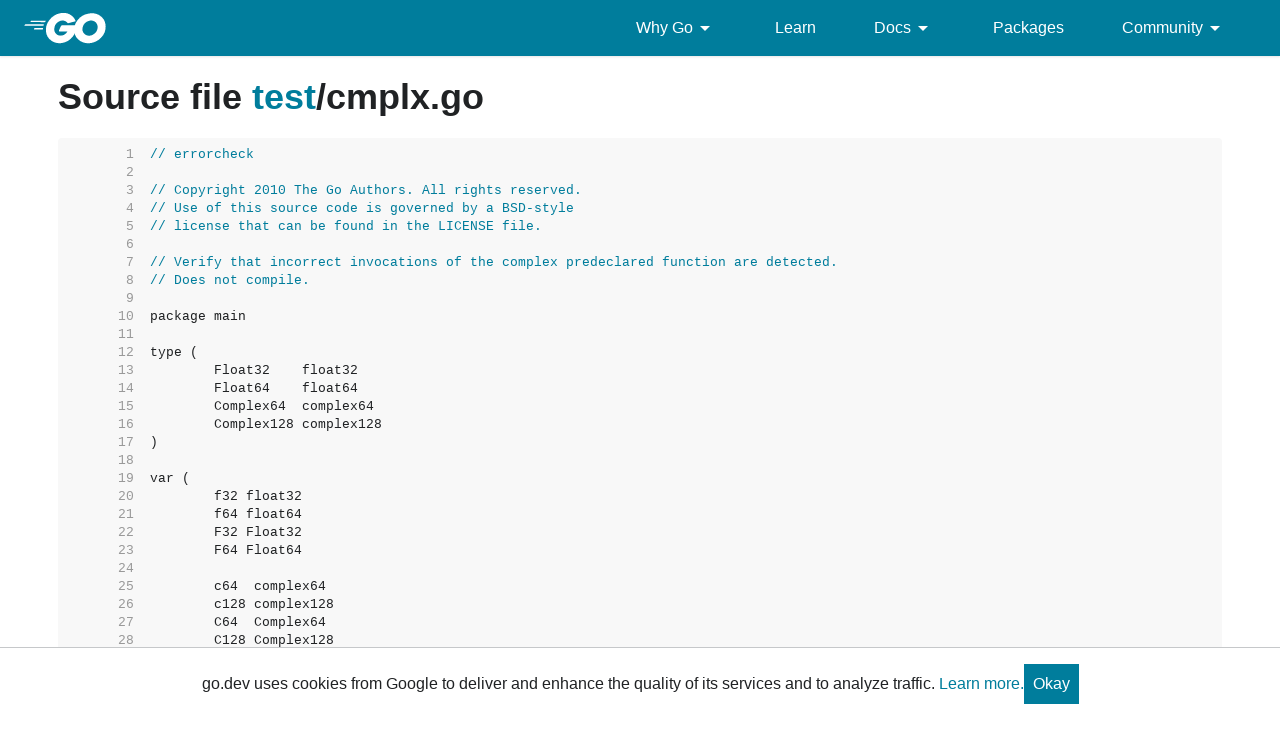

--- FILE ---
content_type: text/javascript; charset=utf-8
request_url: https://go.dev/js/site.js
body_size: 2540
content:
// Copyright 2019 The Go Authors. All rights reserved.
// Use of this source code is governed by a BSD-style
// license that can be found in the LICENSE file.

/**
 * A bit of navigation related code for handling dismissible elements.
 */
window.initFuncs = [];

(() => {
  'use strict';

  function registerHeaderListeners() {
    // Desktop menu hover state
    const menuItemHovers = document.querySelectorAll('.js-desktop-menu-hover');
    menuItemHovers.forEach(menuItemHover => {
      // when user clicks on the dropdown menu item on desktop or mobile,
      // force the menu to stay open until the user clicks off of it.
      menuItemHover.addEventListener('mouseenter', e => {
        const forced = document.querySelector('.forced-open');
        if (forced && forced !== menuItemHover) {
          forced.blur();
          forced.classList.remove('forced-open');
        }
        // prevents menus that have been tabbed into from staying open
        // when you hover over another menu
        e.target.classList.remove('forced-closed');
        e.target.classList.add('forced-open');
      });
      const toggleForcedOpen = e => {
        const isForced = e.target.classList.contains('forced-open');
        const target = e.currentTarget;
        if (isForced) {
          target.removeEventListener('blur', e =>
            target.classList.remove('forced-open')
          );
          target.classList.remove('forced-open');
          target.classList.add('forced-closed');
          target.blur();
          target.parentNode.addEventListener('mouseout', () => {
            target.classList.remove('forced-closed');
          });
        } else {
          target.classList.remove('forced-closed');
          target.classList.add('forced-open');
          target.parentNode.removeEventListener('mouseout', () => {
            target.classList.remove('forced-closed');
          });
        }
        e.target.focus();
      };
      menuItemHover.addEventListener('click', toggleForcedOpen);
      menuItemHover.addEventListener('focus', e => {
        e.target.classList.add('forced-closed');
        e.target.classList.remove('forced-open');
      });

      // ensure focus is removed when esc is pressed
      const focusOutOnEsc = e => {
        if (e.key === 'Escape') {
          const textarea = document.getElementById('code');
          if (e.target == textarea) {
            e.preventDefault();
            textarea.blur();
          }
          else {
            const forcedOpenItem = document.querySelector('.forced-open');
            const target = e.currentTarget;
            if (forcedOpenItem) {
              forcedOpenItem.classList.remove('forced-open');
              forcedOpenItem.blur();
              forcedOpenItem.classList.add('forced-closed');
              e.target.focus();
            }
          }
        }
      };
      document.addEventListener('keydown', focusOutOnEsc);
    });

    // Mobile menu subnav menus
    const header = document.querySelector('.js-header');
    const headerbuttons = document.querySelectorAll('.js-headerMenuButton');
    headerbuttons.forEach(button => {
      button.addEventListener('click', e => {
        e.preventDefault();
        const isActive = header.classList.contains('is-active');
        if (isActive) {
          handleNavigationDrawerInactive(header);
        } else {
          handleNavigationDrawerActive(header);
        }
        button.setAttribute('aria-expanded', isActive);
      });
    });

    const scrim = document.querySelector('.js-scrim');
    scrim.addEventListener('click', e => {
      e.preventDefault();

      // find any active submenus and close them
      const activeSubnavs = document.querySelectorAll(
        '.NavigationDrawer-submenuItem.is-active'
      );
      activeSubnavs.forEach(subnav => handleNavigationDrawerInactive(subnav));

      handleNavigationDrawerInactive(header);

      headerbuttons.forEach(button => {
        button.setAttribute(
          'aria-expanded',
          header.classList.contains('is-active')
        );
      });
    });

    const getNavigationDrawerMenuItems = navigationDrawer => [
      navigationDrawer.querySelector('.NavigationDrawer-header > a'),
      ...navigationDrawer.querySelectorAll(
        ':scope > .NavigationDrawer-nav > .NavigationDrawer-list > .NavigationDrawer-listItem > a, :scope > .NavigationDrawer-nav > .NavigationDrawer-list > .NavigationDrawer-listItem > .Header-socialIcons > a'
      ),
    ];

    const getNavigationDrawerIsSubnav = navigationDrawer =>
      navigationDrawer.classList.contains('NavigationDrawer-submenuItem');

    const handleNavigationDrawerInactive = navigationDrawer => {
      const menuItems = getNavigationDrawerMenuItems(navigationDrawer);
      navigationDrawer.classList.remove('is-active');
      const parentMenuItem = navigationDrawer
        .closest('.NavigationDrawer-listItem')
        ?.querySelector(':scope > a');
      parentMenuItem?.focus();

      menuItems.forEach(item => item.setAttribute('tabindex', '-1'));

      menuItems[0].removeEventListener(
        'keydown',
        handleMenuItemTabLeft.bind(navigationDrawer)
      );
      menuItems[menuItems.length - 1].removeEventListener(
        'keydown',
        handleMenuItemTabRight.bind(navigationDrawer)
      );

      if (navigationDrawer === header) {
        headerbuttons[0]?.focus();
      }
    };

    const handleNavigationDrawerActive = navigationDrawer => {
      const menuItems = getNavigationDrawerMenuItems(navigationDrawer);

      navigationDrawer.classList.add('is-active');
      menuItems.forEach(item => item.setAttribute('tabindex', '0'));
      menuItems[0].focus();

      menuItems[0].addEventListener(
        'keydown',
        handleMenuItemTabLeft.bind(this, navigationDrawer)
      );
      menuItems[menuItems.length - 1].addEventListener(
        'keydown',
        handleMenuItemTabRight.bind(this, navigationDrawer)
      );
    };

    const handleMenuItemTabLeft = (navigationDrawer, e) => {
      if (e.key === 'Tab' && e.shiftKey) {
        e.preventDefault();
        handleNavigationDrawerInactive(navigationDrawer);
      }
    };

    const handleMenuItemTabRight = (navigationDrawer, e) => {
      if (e.key === 'Tab' && !e.shiftKey) {
        e.preventDefault();
        handleNavigationDrawerInactive(navigationDrawer);
      }
    };

    const prepMobileNavigationDrawer = navigationDrawer => {
      const isSubnav = getNavigationDrawerIsSubnav(navigationDrawer);
      const menuItems = getNavigationDrawerMenuItems(navigationDrawer);

      navigationDrawer.addEventListener('keyup', e => {
        if (e.key === 'Escape') {
          handleNavigationDrawerInactive(navigationDrawer);
        }
      });

      menuItems.forEach(item => {
        const parentLi = item.closest('li');
        if (
          parentLi &&
          parentLi.classList.contains('js-mobile-subnav-trigger')
        ) {
          const submenu = parentLi.querySelector(
            '.NavigationDrawer-submenuItem'
          );
          item.addEventListener('click', () => {
            handleNavigationDrawerActive(submenu);
          });
        }
      });
      if (isSubnav) {
        handleNavigationDrawerInactive(navigationDrawer);
        navigationDrawer
          .querySelector('.NavigationDrawer-header')
          .addEventListener('click', e => {
            e.preventDefault();
            handleNavigationDrawerInactive(navigationDrawer);
          });
      }
    };

    document
      .querySelectorAll('.NavigationDrawer')
      .forEach(drawer => prepMobileNavigationDrawer(drawer));
    handleNavigationDrawerInactive(header);
  }

  /**
   * Attempts to detect user's operating system and sets the download
   * links accordingly
   */
  async function setDownloadLinks() {
    const versionElement = document.querySelector('.js-latestGoVersion');
    if (versionElement) {
      const anchorTagWindows = document.querySelector('.js-downloadWin');
      const anchorTagMac = document.querySelector('.js-downloadMac');
      const anchorTagLinux = document.querySelector('.js-downloadLinux');
      const version = await getLatestVersion();

      const macDownloadUrl = `/dl/${version}.darwin-amd64.pkg`;
      const windowsDownloadUrl = `/dl/${version}.windows-amd64.msi`;
      const linuxDownloadUrl = `/dl/${version}.linux-amd64.tar.gz`;

      anchorTagWindows.href = windowsDownloadUrl;
      anchorTagMac.href = macDownloadUrl;
      anchorTagLinux.href = linuxDownloadUrl;

      /*
       * Note: we do not change .js-downloadBtn anymore
       * because it is impossible to tell reliably which architecture
       * the user's browser is running on.
       */
    }
  }

  function registerPortToggles() {
    for (const el of document.querySelectorAll('.js-togglePorts')) {
      el.addEventListener('click', () => {
        el.setAttribute('aria-expanded', el.getAttribute('aria-expanded') === 'true' ? 'false' : 'true')
      })
    }
  }

  /**
   * Retrieves list of Go versions & returns the latest
   */
  async function getLatestVersion() {
    let version = 'go1.17'; // fallback version if fetch fails
    try {
      const versionData = await (await fetch('/dl/?mode=json')).json();
      if (!versionData.length) {
        return version;
      }
      versionData.sort((v1, v2) => {
        return v2.version - v1.version;
      });
      version = versionData[0].version;
    } catch (err) {
      console.error(err);
    }
    return version;
  }

  /**
   * initialThemeSetup sets data-theme attribute based on preferred color
   */

  function initialThemeSetup() {
    const themeCookie = document.cookie.match(
      /prefers-color-scheme=(light|dark|auto)/
    );
    const theme = themeCookie && themeCookie.length > 0 && themeCookie[1];
    if (theme) {
      document.querySelector('html').setAttribute('data-theme', theme);
    }
  }

  /**
   * setThemeButtons sets click listeners for toggling theme buttons
   */
  function setThemeButtons() {
    for (const el of document.querySelectorAll('.js-toggleTheme')) {
      el.addEventListener('click', () => {
        toggleTheme();
      });
    }
  }

  /**
   * setVersionSpan sets the latest version in any span that has this selector.
   */
  async function setVersionSpans() {
    const spans = document.querySelectorAll('.GoVersionSpan');
    if (!spans) return;
    const version = await getLatestVersion();
    Array.from(spans).forEach(span => {
      span.textContent = `Download (${version.replace('go', '')})`
    });
  }

  /**
   * toggleTheme switches the preferred color scheme between auto, light, and dark.
   */
  function toggleTheme() {
    let nextTheme = 'dark';
    const theme = document.documentElement.getAttribute('data-theme');
    if (theme === 'dark') {
      nextTheme = 'light';
    } else if (theme === 'light') {
      nextTheme = 'auto';
    }
    let domain = '';
    if (location.hostname === 'go.dev') {
      // Include subdomains to apply the setting to pkg.go.dev.
      domain = 'domain=.go.dev;';
    }
    document.documentElement.setAttribute('data-theme', nextTheme);
    document.cookie = `prefers-color-scheme=${nextTheme};${domain}path=/;max-age=31536000;`;
  }

  function registerCookieNotice() {
    const themeCookie = document.cookie.match(/cookie-consent=true/);
    if (!themeCookie) {
      const notice = document.querySelector('.js-cookieNotice');
      const button = notice.querySelector('button');
      notice.classList.add('Cookie-notice--visible');
      button.addEventListener('click', () => {
        let domain = '';
        if (location.hostname === 'go.dev') {
          // Apply the cookie to *.go.dev.
          domain = 'domain=.go.dev;';
        }
        document.cookie = `cookie-consent=true;${domain}path=/;max-age=31536000`;
        notice.remove();
      });
    }
  }

  initialThemeSetup();

  const onPageLoad = () => {
    registerHeaderListeners();
    setDownloadLinks();
    setThemeButtons();
    setVersionSpans();
    registerPortToggles();
    registerCookieNotice();
  };

  // DOM might be already loaded when we try to setup the callback, hence the check.
  if (document.readyState !== 'loading') {
    onPageLoad();
  } else {
    document.addEventListener('DOMContentLoaded', onPageLoad);
  }
})();
